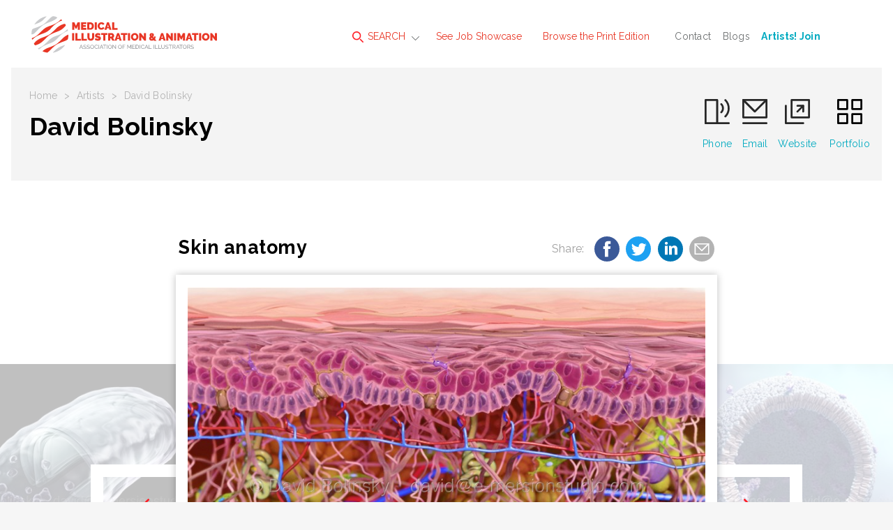

--- FILE ---
content_type: text/html; charset=utf-8
request_url: https://www.medillsb.com/illustration_image_details.aspx?AID=9214&IID=215686
body_size: 9139
content:

<!doctype html>
<html class="no-js" lang="">
    <head>
        <meta charset="utf-8">
        <meta http-equiv="x-ua-compatible" content="ie=edge">

<title>Skin anatomy Illustration by David Bolinsky | Medical Illustration & Animation</title>
<meta name="description" content="One of a number of skin models developed to show the effects of sun, chemicals and aging on dermal and epidermal structures and the MOA of various cosmetic products on same.">
        <meta name="viewport" content="width=device-width, initial-scale=1">
        <meta name="referrer" content="unsafe-url">

        <link rel="apple-touch-icon" href="apple-touch-icon.png">
        <link rel="icon" type="image/x-icon" href="favicon.ico" />

        <!-- Google tag (gtag.js) -->
        <script async src="https://www.googletagmanager.com/gtag/js?id=G-N9K8VGKCJC"></script>
        <script>
          window.dataLayer = window.dataLayer || [];
          function gtag(){dataLayer.push(arguments);}
          gtag('js', new Date());
        
          gtag('config', 'G-N9K8VGKCJC');
        </script>

		<link href="https://fonts.googleapis.com/css?family=Raleway:100,400,600,700,800" rel="stylesheet">  
        <link rel="stylesheet" href="dist/css/normalize.css">
        <link rel="stylesheet" href="dist/css/main.min.css">
        <script src="Scripts/tally.js"></script>
        
       	        <!-- Modern Postcard Code -->
        <script src="//cdata.mpio.io/js/E3EC26FE21C44A.js" async defer></script>
        
       	        <!-- Insightly Code -->        
        <script type="text/javascript" async defer src="https://chloe.insightly.services/js/IYWFIN.js"></script>
        
        <!-- Facebook Pixel Code -->
<script>
  !function(f,b,e,v,n,t,s)
  {if(f.fbq)return;n=f.fbq=function(){n.callMethod?
  n.callMethod.apply(n,arguments):n.queue.push(arguments)};
  if(!f._fbq)f._fbq=n;n.push=n;n.loaded=!0;n.version='2.0';
  n.queue=[];t=b.createElement(e);t.async=!0;
  t.src=v;s=b.getElementsByTagName(e)[0];
  s.parentNode.insertBefore(t,s)}(window, document,'script',
  'https://connect.facebook.net/en_US/fbevents.js');
  fbq('init', '2266642453651262');
  fbq('track', 'PageView');
</script>
<noscript><img height="1" width="1" style="display:none"
  src="https://www.facebook.com/tr?id=2266642453651262&ev=PageView&noscript=1"
/></noscript>
<!-- End Facebook Pixel Code -->
        <style>
@media screen and (max-width:860px) {
/* Hide additional home page entries on mobile */
.home-page main.main .grid-frame-row .grid-box.square.box-23,
.home-page main.main .grid-frame-row .grid-box.square.box-24,
.home-page main.main .grid-frame-row .grid-box.square.box-25,
.home-page main.main .grid-frame-row .grid-box.square.box-26,
.home-page main.main .grid-frame-row .grid-box.square.box-27,
.home-page main.main .grid-frame-row .grid-box.square.box-28,
.home-page main.main .grid-frame-row .grid-box.square.box-29,
.home-page main.main .grid-frame-row .grid-box.square.box-30,
.home-page main.main .grid-frame-row .grid-box.square.box-31,
.home-page main.main .grid-frame-row .grid-box.square.box-32 {
display:none;
}
}
</style>
        <script src="dist/js/vendor/modernizr-2.8.3.min.js"></script>

       <!-- Social Media Meta Tags -->
        
        <!-- Essential Social Media Meta Tags -->
        <meta property="og:type" content="website">
		<meta property="og:title" content="Skin anatomy - David Bolinsky - Medical Illustration">
		<meta property="og:description" content="One of a number of skin models developed to show the effects of sun, chemicals and aging on dermal and epidermal structures and the MOA of various cosmetic products on same.">
		<meta property="og:image" content="https://www.medillsb.com/images/artistimages/images/9214_215686.jpg">
		<meta property="og:image:width" content="270">
		<meta property="og:image:height" content="270">
		<meta property="og:url" content="https://www.medillsb.com/illustration_image_details.aspx?AID=9214&IID=215686">
		
		<meta name="twitter:title" content="Skin anatomy - David Bolinsky - Medical Illustration">
		<meta name="twitter:description" content="One of a number of skin models developed to show the effects of sun, chemicals and aging on dermal and epidermal structures and the MOA of various cosmetic products on same.">
		<meta name="twitter:image" content="https://www.medillsb.com/images/artistimages/images/9214_215686.jpg">
		<meta name="twitter:card" content="Skin anatomy">
		
		<!--  Non-Essential Social Media Meta Tags, But Recommended -->
		
		<meta property="og:site_name" content="Medical Illustration">
		<meta name="twitter:image:alt" content="Skin anatomy">
		
		<!--  Non-Essential Social Media Meta Tags, But Required for Analytics -
		
		<meta property="fb:app_id" content="your_app_id" />
		<meta name="twitter:site" content="@website-username">
		-->
		<!-- End of Social Media Meta Tags -->

    </head>
    <body class="artist-page">
    	<!-- MORE FROM WORKBOOK CREATIVE TOP SHELF - HIDDEN INITIALLY - CONSISTENT SITE-WIDE
    	<div class="top-shelf">
    		<div class="inner">
    			<div class="top-shelf-left">
    				<h3><span>Workbook</span>Creative</h3>
    				<p>(805) 963-0439 | Toll-Free (800) 876-6425</p>
    				<a href="http://www.workbookcreative.com" title="www.workbookcreative.com" target="_blank">www.workbookcreative.com</a>
    				<span class="locations">LA / NY / UK</span>
    				<ul class="social">
    					<li><a href="https://twitter.com/Medillustrates" title="Follow Us on Twitter" target="_blank"><img src="/img/icon-twitter-01.svg" height="27" width="27" alt="Twitter"></a></li>
    					<li><a href="https://www.linkedin.com/company/medical-illustration-&-animation" title="Connect With Us on LinkedIn" target="_blank"><img src="/img/icon-linkedin-01.svg" height="27" width="27" alt="LinkedIn"></a></li>
    					<li><a href="https://www.facebook.com/pages/Medical-Illustration-Source-Book/515426545174746" title="Like Us on Facebook" target="_blank"><img src="/img/icon-facebook-01.svg" height="27" width="27" alt="Facebook"></a></li>
    				</ul>
    			</div>
    			<div class="top-shelf-right">
    				<div class="serbin-site-link">
    					<a href="http://www.at-edge.com/" title="AtEdge" target="_blank">
	    					<img src="/img/More_AtEdge.jpg" alt="AtEdge">
	    					<div class="overlay">
	    						<h4>AtEdge</h4>
	    						<h5>Photography &amp; Motion</h5>
	    					</div>
	    				</a>
    				</div>
    				<div class="serbin-site-link">
    					<a href="http://directoryofillustration.com/" title="Directory of Illustration" target="_blank">
	    					<img src="/img/More_DirIll.jpg" alt="Directory of Illustration">
	    					<div class="overlay">
	    						<h4>Directory of Illustration</h4>
	    						<h5>Find the world's best illustrators</h5>
	    					</div>
	    				</a>
    				</div>
    				<div class="serbin-site-link">
    					<a href="http://playillustration.com/" title="PLAY! Illustration" target="_blank">
	    					<img src="/img/More_Play.jpg" alt="PLAY! Illustration">
	    					<div class="overlay">
	    						<h4>PLAY!</h4>
	    						<h5>Illustration for Toys &amp; Interactive Games</h5>
	    					</div>
	    				</a>
    				</div>
    				<div class="serbin-site-link">
    					<a href="http://lattissocial.com/" title="Lattis Social" target="_blank">
	    					<img src="/img/More_Lattis.jpg" alt="Lattis Social">
	    					<div class="overlay">
	    						<h4>Lattis Social</h4>
	    						<h5>Social Media for the Creative Industry</h5>
	    					</div>
	    				</a>
    				</div> 
    				<div class="more-from-serbin">
    					<h3><span>More</span> from Workbook</h3>
    					<ul>
    						<li><a href="http://www.sitedesign.works/" title="SiteDesign.Works" target="_blank">SiteDesign.works</a></li>
    						<li><a href="http://www.theaoi.com/awards/" title="World Illustration Awards" target="_blank">World Illustration Awards</a></li>
    						<li><a href="http://www.workbookcreative.com" title="www.workbookcreative.com" target="_blank">Even more at <strong>Workbook Creative</strong></a></li>
    					</ul>
    				</div>
    			</div>
    		</div>
    	</div>
    	<!-- END MORE FROM WORKBOOK TOP SHELF -->
    	
    	<div class="site-wrap">
    		<noscript>
	    		<div class="top-alert">
	    			<span><strong>JavaScript may be disabled in your browser.</strong> Please <a target="_blank" href="http://www.enable-javascript.com/">enable JavaScript</a> for access to all site features.</span>
	    		</div>
    		</noscript>
	    	<!-- HEADER - CONSISTENT SITE-WIDE -->
	    	<header class="header">
	    		<div class="menu-overlay"></div>
	    		<div class="inner clearfix">
	    			<!-- Mobile Logo - Hidden on Desktop -->
	    			<a class="mobile-logo" href="index.aspx" title="Medical Illustration & Animation"><img src="img/logo-footer-01.svg" height="72" width="96"></a>
	    			
	    			<!-- MAIN NAVIGATION -->
	    			<nav class="navigation">
	    				<!-- Mobile Search - Hidden on Desktop -->
		    			<div class="mobile-search">
	    				<form action="results.aspx?ID=A&v=artist" method="post">
	    					<input type="text" id="artistsearchwordsmobile" name="artistsearchwordsmobile" placeholder="Search artists by name..."/>
	    					<input type="image" src="/img/icon-search-01.svg" alt="Submit" height="24" width="24"/>
	    				</form>
		    			</div>
	    				<ul class="main-menu">
	    					<li class="super-menu">
	    						<a class="find-an-artist-button" href="#"><img src="/img/icon-search-01.svg" height="16" width="16" alt=""> SEARCH</a>
	    						<div class="drop-menu">
	    							<ul class="drop-menu-tabs">
	    								<li class="active"><a href="results.aspx" title="For Images">For Images</a></li>
	    								<li><a href="by-name.aspx" title="By Name">By Name</a></li>
	    								<li><a href="index.aspx" title="Featured Artists">Featured Artists</a></li>
	    							</ul>
	    							<div class="drop-menu-content">
	    								<div class="by-images-content active"><!-- By Images Tab -->
	    									<form action="results.aspx?ID=I&v=image" method="post">
	    										<input type="text" name="imagesearchwords" id="imagesearchwords" placeholder="Enter keywords to find images..."/>
	    										<input type="submit" value="Search">
	    										<a href="advanced-search.aspx" title="Keyword Specialty Search">Keyword Specialty Search</a>
	    									</form>
	    								</div>
	    								<div class="by-name-content"><!-- By Name Tab -->
	    									<div class="by-name-select">
		    										<label>Jump to Listing:</label>
													<ul class="alphabet">
														<li class="active"><a href="by-name.aspx?ID=A">A</a></li>
														<li><a href="by-name.aspx?ID=B">B</a></li>
														<li><a href="by-name.aspx?ID=C">C</a></li>
														<li><a href="by-name.aspx?ID=D">D</a></li>
														<li><a href="by-name.aspx?ID=E">E</a></li>
														<li><a href="by-name.aspx?ID=F">F</a></li>
														<li><a href="by-name.aspx?ID=G">G</a></li>
														<li><a href="by-name.aspx?ID=H">H</a></li>
														<li><a href="by-name.aspx?ID=I">I</a></li>
														<li><a href="by-name.aspx?ID=J">J</a></li>
														<li><a href="by-name.aspx?ID=K">K</a></li>
														<li><a href="by-name.aspx?ID=L">L</a></li>
														<li><a href="by-name.aspx?ID=M">M</a></li>
														<li><a href="by-name.aspx?ID=N">N</a></li>
														<li><a href="by-name.aspx?ID=O">O</a></li>
														<li><a href="by-name.aspx?ID=P">P</a></li>
														<li><a href="by-name.aspx?ID=Q">Q</a></li>
														<li><a href="by-name.aspx?ID=R">R</a></li>
														<li><a href="by-name.aspx?ID=S">S</a></li>
														<li><a href="by-name.aspx?ID=T">T</a></li>
														<li><a href="by-name.aspx?ID=U">U</a></li>
														<li><a href="by-name.aspx?ID=V">V</a></li>
														<li><a href="by-name.aspx?ID=W">W</a></li>
														<li><a href="by-name.aspx?ID=X">X</a></li>
														<li><a href="by-name.aspx?ID=Y">Y</a></li>
														<li><a href="by-name.aspx?ID=Z">Z</a></li>
														<li>|</li>
														<li><a href="by-name.aspx?ID=REPS">Reps</a></li>
													</ul>
	    									</div>
	    									<span class="or">OR</span>
	    									<div class="by-name-search">
		    									<form action="results.aspx?ID=A&v=artist" method="post">
                                                    <input type="text" id="artistsearchwords" name="artistsearchwords" placeholder="Search artists or reps by name..."/>
		    										<input type="submit" value="Search">
		    									</form>
	    									</div>
	    								</div>
	    								<div class="featured-artists-content"><!-- Featured Artists Tab -->
	    									<div class="featured-small-grid-row">
</div><div class="featured-small-grid-row"><div class="featured-entry">	<a href="ArtistWebpage.aspx?AID=257&SID=24572&FIC=1" title="3FX, inc.">		<img srcset="images/artistimages/featuredimages/257_209629.jpg 1x, images/artistimages/featuredimages/257_209629@2x.jpg 2x" alt="3FX, inc.">	</a></div><div class="featured-entry">	<a href="ArtistWebpage.aspx?AID=1784&SID=24575&FIC=1" title="Mike Austin">		<img srcset="images/artistimages/featuredimages/1784_228389.jpg 1x, images/artistimages/featuredimages/1784_228389@2x.jpg 2x" alt="Mike Austin">	</a></div><div class="featured-entry">	<a href="ArtistWebpage.aspx?AID=12221&SID=24576&FIC=1" title="Scott Bodell">		<img srcset="images/artistimages/featuredimages/12221_235602.jpg 1x, images/artistimages/featuredimages/12221_235602@2x.jpg 2x" alt="Scott Bodell">	</a></div><div class="featured-entry">	<a href="ArtistWebpage.aspx?AID=13534&SID=24579&FIC=1" title="Oliver Burston">		<img srcset="images/artistimages/featuredimages/13534_259526.jpg 1x, images/artistimages/featuredimages/13534_259526@2x.jpg 2x" alt="Oliver Burston">	</a></div><div class="featured-entry">	<a href="ArtistWebpage.aspx?AID=17031&SID=24584&FIC=1" title="Edu Fuentes">		<img srcset="images/artistimages/featuredimages/17031_379932.jpg 1x, images/artistimages/featuredimages/17031_379932@2x.jpg 2x" alt="Edu Fuentes">	</a></div><div class="featured-entry">	<a href="ArtistWebpage.aspx?AID=13536&SID=24581&FIC=1" title="Peter Crowther Associates">		<img srcset="images/artistimages/featuredimages/13536_259527.jpg 1x, images/artistimages/featuredimages/13536_259527@2x.jpg 2x" alt="Peter Crowther Associates">	</a></div></div><div class="featured-small-grid-row"><div class="featured-entry">	<a href="ArtistWebpage.aspx?AID=15359&SID=24582&FIC=1" title="Digital JAB, LLC">		<img srcset="images/artistimages/featuredimages/15359_331912.jpg 1x, images/artistimages/featuredimages/15359_331912@2x.jpg 2x" alt="Digital JAB, LLC">	</a></div><div class="featured-entry">	<a href="ArtistWebpage.aspx?AID=247&SID=24574&FIC=1" title="Anatomy Blue">		<img srcset="images/artistimages/featuredimages/247_210264.jpg 1x, images/artistimages/featuredimages/247_210264@2x.jpg 2x" alt="Anatomy Blue">	</a></div><div class="featured-entry">	<a href="ArtistWebpage.aspx?AID=5926&SID=24573&FIC=1" title="Amino Creative, LLC">		<img srcset="images/artistimages/featuredimages/5926_222826.jpg 1x, images/artistimages/featuredimages/5926_222826@2x.jpg 2x" alt="Amino Creative, LLC">	</a></div><div class="featured-entry">	<a href="ArtistWebpage.aspx?AID=248&SID=24583&FIC=1" title="DNA Illustrations, Inc.">		<img srcset="images/artistimages/featuredimages/248_217306.jpg 1x, images/artistimages/featuredimages/248_217306@2x.jpg 2x" alt="DNA Illustrations, Inc.">	</a></div><div class="featured-entry">	<a href="ArtistWebpage.aspx?AID=18175&SID=24589&FIC=1" title="Carol Hrejsa">		<img srcset="images/artistimages/featuredimages/18175_413365.jpg 1x, images/artistimages/featuredimages/18175_413365@2x.jpg 2x" alt="Carol Hrejsa">	</a></div><div class="featured-entry">	<a href="ArtistWebpage.aspx?AID=259&SID=24577&FIC=1" title="Mary K. Bryson">		<img srcset="images/artistimages/featuredimages/259_224664.jpg 1x, images/artistimages/featuredimages/259_224664@2x.jpg 2x" alt="Mary K. Bryson">	</a></div></div><div class="featured-small-grid-row"><div class="featured-entry">	<a href="ArtistWebpage.aspx?AID=13894&SID=24588&FIC=1" title="Helix Animation">		<img srcset="images/artistimages/featuredimages/13894_273271.jpg 1x, images/artistimages/featuredimages/13894_273271@2x.jpg 2x" alt="Helix Animation">	</a></div><div class="featured-entry">	<a href="ArtistWebpage.aspx?AID=13487&SID=24400&FIC=1" title="Suzanne Hayes">		<img srcset="images/artistimages/featuredimages/13487_259517.jpg 1x, images/artistimages/featuredimages/13487_259517@2x.jpg 2x" alt="Suzanne Hayes">	</a></div><div class="featured-entry">	<a href="ArtistWebpage.aspx?AID=4141&SID=24580&FIC=1" title="Clark Medical Illustration">		<img srcset="images/artistimages/featuredimages/4141_237376.jpg 1x, images/artistimages/featuredimages/4141_237376@2x.jpg 2x" alt="Clark Medical Illustration">	</a></div><div class="featured-entry">	<a href="ArtistWebpage.aspx?AID=291&SID=24586&FIC=1" title="Thomas A. Graves">		<img srcset="images/artistimages/featuredimages/291_218721.jpg 1x, images/artistimages/featuredimages/291_218721@2x.jpg 2x" alt="Thomas A. Graves">	</a></div><div class="featured-entry">	<a href="ArtistWebpage.aspx?AID=261&SID=24578&FIC=1" title="Todd Buck">		<img srcset="images/artistimages/featuredimages/261_218720.jpg 1x, images/artistimages/featuredimages/261_218720@2x.jpg 2x" alt="Todd Buck">	</a></div><div class="featured-entry">	<a href="ArtistWebpage.aspx?AID=285&SID=24585&FIC=1" title="Audra Geras ">		<img srcset="images/artistimages/featuredimages/285_222626.jpg 1x, images/artistimages/featuredimages/285_222626@2x.jpg 2x" alt="Audra Geras ">	</a></div>
	    									</div>
	    								</div>
	    							</div>
	    						</div>
	    					</li>
	    					<li><a href="job-showcase.aspx">See Job Showcase</a></li>
	    					<li><a href="browse-the-book.aspx">Browse the Print Edition</a></li>
	    				</ul>
	    				<ul class="secondary-menu">
	    					<li><a href="contact.aspx">Contact</a></li>
	    					<li><a href="http://blog.medillsb.com/" target="_blank" title="Blogs">Blogs</a></li>
	    					<li><a href="https://join.medillsb.com/" target="_blank" title="Artists! Join"><strong><font color="#00aac0">Artists! Join</font></strong></a></li>
	    				</ul>
	    			</nav>
	    			<!-- END MAIN NAVIGATION -->
	    			<a class="logo" href="index.aspx"><img src="/img/logo-01.svg" width="400" height="100" alt=""></a>
	    			<!-- Mobile Menu Button - Hidden on Desktop -->
	    			<a class="menu-button" href="#"><span class="line"></span><span class="line"></span><span class="line"></span></a>
	    			<!-- More From Serbin Button
	    			<a class="more-from" href="#"></a> -->
	    		</div>
	    	</header>
	    	<!-- END HEADER -->

	    	<!-- MAIN -->
			<main class="main">
				<div class="menu-overlay"></div>
				<div class="inner">
					<div class="sub-header individual-image">
						<div class="sub-header-left">
							<ul class="crumbs">
								<li><a href="index.aspx">Home</a></li>
								<li>></li>
								<li><a href="by-name.aspx">Artists</a></li>
								<li>></li>
								<li>David Bolinsky</li>
							</ul>
							<h1>David Bolinsky</h1>
                            
						</div>
						<ul class="artist-contact">
							<li><a href="tel:(203) 494-9771"><img src="img/icon-phone-01.svg" height="39" width="39" alt=""><span class="ph-number">(203) 494-9771</span><span class="ph-label">Phone</span></a></li><li><a href="mailto:david@e-mersionstudio.com"><img src="img/icon-mail-01.svg" height="39" width="39" alt=""><span>Email</span></a></li><li><a href="ArtistWebpage.aspx?AID=9214" target="_blank"><img src="img/icon-ext-link-black-01.svg" height="39" width="39" alt=""><span>Website</span></a></li>
                            <li><a href="artist.aspx?AID=9214"><img src="img/icon-squares-black-01.svg" height="39" width="39" alt=""><span>Portfolio</span></a></li>
						</ul>
					</div>
				</div>
				<div class="inner job-showcase individual-image"><!-- Job Showcase Section -->
					<div class="job-showcase-description">
						<h2>Skin anatomy&nbsp;</h2>
						<div class="social-share">
							<span>Share: </span>
							<a class="social-icon facebook-share" data-title="Skin anatomy - David Bolinsky - Medical Illustration" href="#"><img src="img/icon-facebook-blue-01.svg" height="36" width="36"></a>
							<a class="social-icon twitter-share" data-title="Skin anatomy - David Bolinsky - Medical Illustration" href="#"><img src="img/icon-twitter-blue-01.svg" height="36" width="36"></a>
							<a class="social-icon linkedin-share" data-title="Skin anatomy - David Bolinsky - Medical Illustration" href="#"><img src="img/icon-linkedin-blue-01.svg" height="36" width="36"></a>
							<a class="social-icon email-share" data-title="Skin anatomy - David Bolinsky - Medical Illustration" href="mailto:?subject=Skin%20anatomy%20by%20David%20Bolinsky%20on%20Medical%20Illustration&body=Check%20out%20Skin%20anatomy%20by%20David%20Bolinsky%20on%20Medical%20Illustration%20at%20https://www.medillsb.com/illustration_image_details.aspx%3FAID=9214%26IID=215686"><img src="img/icon-mail-gray.svg" height="36" width="36"></a>
							
						</div>
						<a class="prev-image-arrow" href="illustration_image_details.aspx?AID=9214&IID=215670"><img src="img/icon-arrow-prev-01.svg" width="24" height="48" alt="Prev"></a>
						<a class="next-image-arrow" href="illustration_image_details.aspx?AID=9214&IID=215682"><img src="img/icon-arrow-next-01.svg" width="24" height="48" alt="Next"></a>
					</div>
					<div class="job-showcase-frame">
						<div class="job-showcase-entries">

							<div class="job-showcase-entry previous-active">
								<a class="prev-image" href="illustration_image_details.aspx?AID=9214&IID=215670"><img src="img/icon-arrow-prev-01.svg" width="24" height="48" alt="Previous"></a>
								<img class="image-thumbnail" srcset="images/artistimages/thumbs/9214_215670.jpg 1x, images/artistimages/thumbs/9214_215670@2x.jpg 2x" alt="" style="width:100%;">
								<div class="overlay">
									<h3>Skin repair</h3>
								</div>
							</div>

							<div class="job-showcase-entry active">
								<a class="prev-overlay" href="#"></a>
								<a class="next-overlay" href="#"></a>
                                                                
								    <div class="image-wrap"><a href="artistwebpage.aspx?AID=9214" title="View Artist Website" target="_blank"><img class="image" srcset="images/artistimages/images/9214_215686.jpg 1x, images/artistimages/images/9214_215686@2x.jpg 2x" alt="medical illustration of One of a number of skin models developed to show the effects of sun, chemicals and aging on dermal and epidermal structures and the MOA of various cosmetic products on same." alt="medical illustration of One of a number of skin models developed to show the effects of sun, chemicals and aging on dermal and epidermal structures and the MOA of various cosmetic products on same." style="width:100%;"></a></div>
                                                                
							</div>

							<div class="job-showcase-entry next-active">
								<a class="next-image" href="illustration_image_details.aspx?AID=9214&IID=215682"><img src="img/icon-arrow-next-01.svg" width="24" height="48" alt="Next"></a>
								<img class="image-thumbnail" srcset="images/artistimages/thumbs/9214_215682.jpg 1x, images/artistimages/thumbs/9214_215682@2x.jpg 2x" alt="medical illustration of From an interactive education project on coagulation of blood created in partnership with the Frank H. Netter School of Medicine (Quinnipiac University), called Clot Quest, this is an image of encrypted tissue factor, an important link in post-platelet-activation clot formation." style="width:100%;">
								<div class="overlay">
									<h3>Clot quest</h3>
								</div>
							</div>

						</div>
					</div>
					<div class="job-showcase-description job-showcase-description-bottom">
						<p>One of a number of skin models developed to show the effects of sun, chemicals and aging on dermal and epidermal structures and the MOA of various cosmetic products on same.</p>
						<p><strong>Keywords:</strong> Animation, 3D, Advertising / Marketing, Education, Patient Education, Interactive, Mobile, Biology, Cell biology / Histology, Natural Science / Nature</p>
						<p>© David Bolinsky</p>
					</div>
				</div>
			</main>
			<!-- END MAIN -->
<script>tallyUp("9214","ImageSlideView")</script>

			<!-- FOOTER - CONSISTENT SITE-WIDE -->
			<footer class="footer">
				<div class="menu-overlay"></div>
				<div class="inner">
					<a class="logo" href="index.aspx"><img src="img/logo-footer-01.svg" width="72" height="72" alt=""></a>
					<div class="footer-right">
						<div class="footer-nav">
							<ul class="main-menu">
								<li><a href="by-name.aspx">Find an Artist</a></li>
								<li><a href="job-showcase.aspx">See the Work</a></li>
								<li><a href="browse-the-book.aspx">Browse the Print Edition</a></li>
							</ul>
							<ul class="secondary-menu">
							<li><a href="contact.aspx" title="Contact">Contact</a></li>
							<li><a href="http://blog.medillsb.com" title="Blog" target="_blank">Blog</a></li>
							<li><a href="login.aspx" title="Artists! Login"><strong>Artists!</strong> Login</a></li>
							</ul>
							<ul class="social-menu">
							<li><a href=" https://twitter.com/Medillustrates" title="Follow Us on Twitter" target=_blank"><img src="/img/icon-twitter-01.svg" height="28" width="28" alt="Twitter"></a></li>
							<li><a href="https://www.facebook.com/pages/Medical-Illustration-Source-Book/515426545174746" title="Like Us on Facebook" target=_blank"><img src="/img/icon-facebook-01.svg" height="28" width="28" alt="Facebook"></a></li>
							<li><a href="https://www.linkedin.com/showcase/medical-illustration-&-animation/" title="Connect With Us on LinkedIn" target="_blank"><img src="/img/icon-linkedin-01.svg" height="28" width="28" alt="LinkedIn"></a></li>
							<li><a href="https://www.instagram.com/medicalillustration/" title="Connect With Us on Instagram" target="_blank"><img src="/img/icon-instagram-01.svg" height="28" width="28" alt="Instagram"></a></li>
							<li><a href="https://www.instagram.com/medical.animation/" title="Connect With Us on Instagram" target="_blank"><img src="/img/icon-instagram-01.svg" height="28" width="28" alt="Instagram"></a></li>
							</ul>
						</div>
						<hr>
						<div class="footer-nav">
							<div class="footer-serbin-links">
								<h4>More from Workbook Creative</h4>
								<ul>
								<li><a href="http://www.at-edge.com" target="_blank" title="AtEdge">AtEdge</a></li>
								<li><a href="http://directoryofillustration.com" target="_blank" title="Directory of Illustration">Directory of Illustration</a></li>
								<li><a href="http://www.theaoi.com/awards/" target="_blank" title="World Illustration Awards">World Illustration Awards</a></li>
								<li><a href="http://www.workbook.com" target="_blank" title="Workbook">Workbook</a></li>
								<li><a href="http://playillustration.com" target="_blank" title="PLAY! Illustration &amp; Design">PLAY! Illustration &amp; Design</a></li>
								<li><a href="http://sitedesignworks.com" target="_blank" title="SiteDesignWorks">SiteDesignWorks</a></li>
								</ul>
							</div>
							<div class="footer-partner-links">
								<p>All illustrations, photographs and animation clips on this site are COPYRIGHTED by the individual artists and may not be used in any way without express permission from the artist. VIOLATORS OF THESE TERMS WILL BE PROSECUTED.</p>

							</div>
						</div>
					</div>
					<div class="copyright">
						<p>&copy; <script type="text/javascript">document.write( new Date().getFullYear() );</script>. Medical Illustration &amp; Animation and the website are produced and distributed by <a href="http://www.workbookcreative.com" title="Workbook Creative, Inc." target="_blank">Workbook Creative, Inc.</a> for the <a href="http://www.ami.org" title="Association of Medical Illustrators" target="_blank">Association of Medical Illustrators</a>.</p>

					</div>
				</div>
			</footer>
			<!-- END FOOTER -->
		</div>
		
		<!-- SCRIPTS -->
		
		<!-- 'srcset' Polyfill -->
		<script src="dist/js/picturefill.min.js"></script>
		
        <script src="https://code.jquery.com/jquery-1.12.0.min.js"></script>
        <script>            window.jQuery || document.write('<script src="dist/js/vendor/jquery-1.12.0.min.js"><\/script>')</script>

        <!-- Load jQuery Plugins -->
        <script src="dist/js/jquery.plugins.js"></script>
        <!-- http://www.appelsiini.net/projects/lazyload -->
        <!-- http://imagesloaded.desandro.com/ --> 
        <!-- http://marcj.github.io/jquery-selectBox/ -->
        <!-- https://github.com/liabru/jquery-match-height -->
        <!-- https://github.com/mathiasbynens/jquery-placeholder -->

		<!-- HTML5 History polyfill for legacy browsers - https://github.com/devote/HTML5-History-API -->
        <script src="dist/js/history.min.js"></script>
        
        <!-- Load custom scripts -->
        <script src="dist/js/main.js"></script>
        
        <!-- Google Analytics: change UA-XXXXX-X to be your site's ID. -->
<!--
        <script>
            (function (b, o, i, l, e, r) {
                b.GoogleAnalyticsObject = l; b[l] || (b[l] =
            function () { (b[l].q = b[l].q || []).push(arguments) }); b[l].l = +new Date;
                e = o.createElement(i); r = o.getElementsByTagName(i)[0];
                e.src = 'https://www.google-analytics.com/analytics.js';
                r.parentNode.insertBefore(e, r)
            } (window, document, 'script', 'ga'));
            ga('create', 'UA-2441208-2', 'auto'); ga('send', 'pageview');
        </script>
-->

<script type="text/javascript">
_linkedin_partner_id = "1668916";
window._linkedin_data_partner_ids = window._linkedin_data_partner_ids || [];
window._linkedin_data_partner_ids.push(_linkedin_partner_id);
</script><script type="text/javascript">
(function(){var s = document.getElementsByTagName("script")[0];
var b = document.createElement("script");
b.type = "text/javascript";b.async = true;
b.src = "https://snap.licdn.com/li.lms-analytics/insight.min.js";
s.parentNode.insertBefore(b, s);})();
</script>
<noscript>
<img height="1" width="1" style="display:none;" alt="" src="https://px.ads.linkedin.com/collect/?pid=1668916&fmt=gif" />
</noscript>
<!-- This site is converting visitors into subscribers and customers with OptinMonster - https://optinmonster.com-->
<script type="text/javascript" src="https://a.opmnstr.com/app/js/api.min.js" data-account="79045" data-user="70327" async></script>
<!-- / OptinMonster -->
    </body>
</html>


--- FILE ---
content_type: application/javascript;charset=iso-8859-1
request_url: https://fid.agkn.com/f?apiKey=2520642820
body_size: 154
content:
{ "TruAudienceID" : "E1:-b3ufxM81EN65m6e5tqmKt-fwts96_Hsok5r-gEEVoM4oRbnsRa7szM01rnsZFoluZlu2-TATBGSJSToYt1wTEUBqwCfoqDsMi85v5u3mNE", "L3" : "DRJVP%2BfFn8QLdAVihxSw4Owagu9SmMCyhOROW4TUk%2BE%3D" }